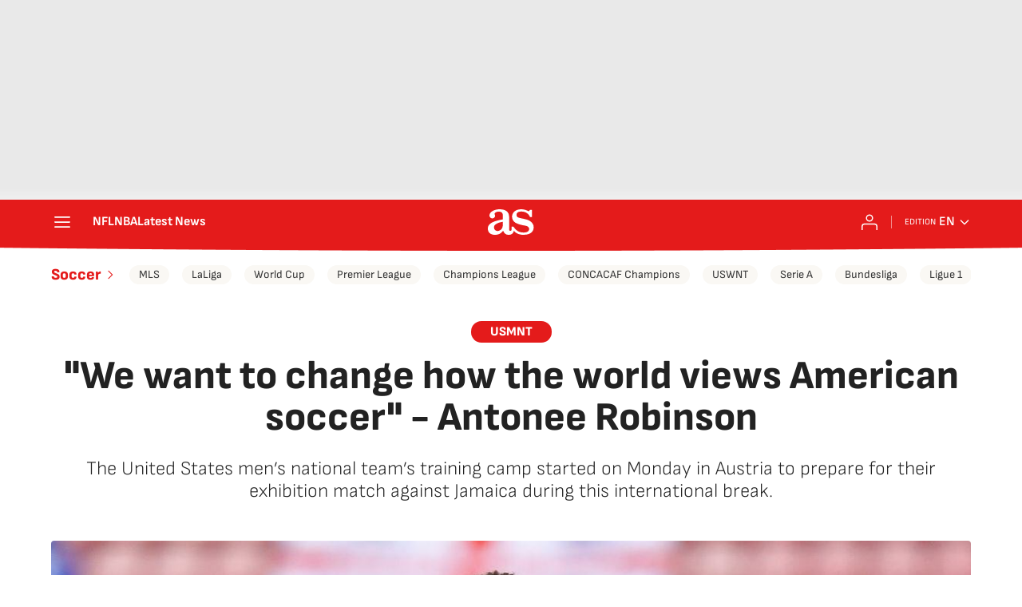

--- FILE ---
content_type: application/x-javascript;charset=utf-8
request_url: https://smetrics.as.com/id?d_visid_ver=5.4.0&d_fieldgroup=A&mcorgid=2387401053DB208C0A490D4C%40AdobeOrg&mid=76620816653702850462808347840497670131&ts=1769230802682
body_size: -38
content:
{"mid":"76620816653702850462808347840497670131"}